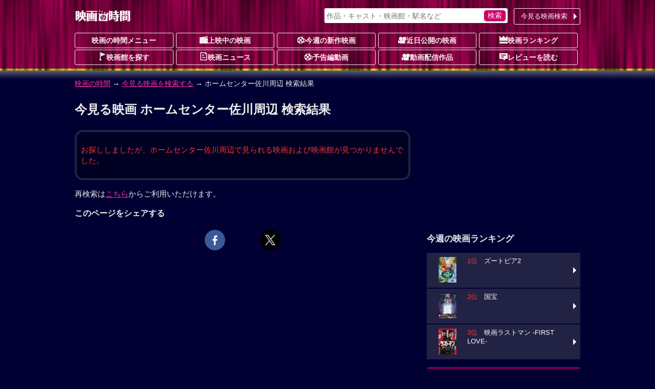

--- FILE ---
content_type: text/html; charset=UTF-8
request_url: https://movie.jorudan.co.jp/point/search/?word=%E3%83%9B%E3%83%BC%E3%83%A0%E3%82%BB%E3%83%B3%E3%82%BF%E3%83%BC%E4%BD%90%E5%B7%9D%40120622365479817700
body_size: 10107
content:
<!DOCTYPE html>
<html lang="ja">
<head>
<meta charset="UTF-8">
<meta name="author" content="ジョルダン">
<meta name="viewport" content="width=device-width,initial-scale=1.0">
<!-- Google tag (gtag.js) -->
<script async src="https://www.googletagmanager.com/gtag/js?id=G-JT33EW73SG"></script>
<script>
  window.dataLayer = window.dataLayer || [];
  function gtag(){dataLayer.push(arguments);}
  gtag('js', new Date());

  gtag('config', 'G-JT33EW73SG');
</script>
<!-- Site Side Protection -->
<script>window.grumi={key:'5bb31c36-5198-4abd-9ff8-22ca0ee43c58'};</script>
<script src="//rumcdn.geoedge.be/5bb31c36-5198-4abd-9ff8-22ca0ee43c58/grumi-ip.js" async></script>
<script async src="https://securepubads.g.doubleclick.net/tag/js/gpt.js"></script>
<script>window.googletag = window.googletag || {cmd: []};</script>
<!-- Geniee Wrapper Head Tag -->
<script>
  window.gnshbrequest = window.gnshbrequest || {cmd:[]};
  window.gnshbrequest.cmd.push(function(){
    window.gnshbrequest.forceInternalRequest();
  });
</script>
<script async src="https://cpt.geniee.jp/hb/v1/212837/323/wrapper.min.js"></script>
<!-- /Geniee Wrapper Head Tag -->
<!-- //Connect Container: jorudan.co.jp -->
<script>
googletag.cmd.push(function() {
	googletag.defineSlot('/7783033/Jorudan_Movie_BTF_R300x250', [300, 250], 'Ads_google_right_0').addService(googletag.pubads());
	googletag.defineSlot('/7783033/Jorudan_Movie_BTF_L300x250', [300, 250], 'Ads_google_right_1').addService(googletag.pubads());
	googletag.defineSlot('/7783033/Jorudan_Movie_MID300x250', [300, 250], 'Ads_google_right_2').addService(googletag.pubads());
	googletag.defineSlot('/7783033/Jorudan_Movie_ATF300x250', [300, 250], 'Ads_google_right_3').addService(googletag.pubads());
	googletag.pubads().enableSingleRequest();
	googletag.pubads().disableInitialLoad();
	googletag.enableServices();
});	
googletag.cmd.push(function(){ googletag.display('Ads_google_right_0'); });
googletag.cmd.push(function(){ googletag.display('Ads_google_right_1'); });
googletag.cmd.push(function(){ googletag.display('Ads_google_right_2'); });
googletag.cmd.push(function(){ googletag.display('Ads_google_right_3'); });
</script>

<script>
!function(o,s,t,e,a,i,g){function n(t,e){s[o]._Q.push([t,e])}s[o]||(s[o]={init:function(){n("i",arguments)},fetchBids:function(){n("f",arguments)},setDisplayBids:function(){},_Q:[]},(i=t.createElement(e)).async=!0,i.src="//c.amazon-adsystem.com/aax2/apstag.js",(g=t.getElementsByTagName(e)[0]).parentNode.insertBefore(i,g))}("apstag",window,document,"script"),apstag.init({pubID:"3380",adServer:"googletag"}),apstag.fetchBids({slots:[{slotID:"Ads_google_right_0",slotName:"/7783033/Jorudan_Movie_BTF_R300x250",sizes:[[300,250]]},{slotID:"Ads_google_right_1",slotName:"/7783033/Jorudan_Movie_BTF_L300x250",sizes:[[300,250]]},{slotID:"Ads_google_right_2",slotName:"/7783033/Jorudan_Movie_MID300x250",sizes:[[300,250]]},{slotID:"Ads_google_right_3",slotName:"/7783033/Jorudan_Movie_ATF300x250",sizes:[[300,250]]}],timeout:800},function(o){googletag.cmd.push(function(){apstag.setDisplayBids(),googletag.pubads().refresh()})});</script>

<style type="text/css">body{margin:0;padding:0;line-height:1.4;color:#eee;font-size:14px;font-family:"Hiragino Kaku Gothic Pro",Meiryo,sans-serif;-webkit-text-size-adjust:100%;-moz-text-size-adjust:100%;-ms-text-size-adjust:100%;-o-text-size-adjust:100%;text-size-adjust:100%;background:#003 url(/images/back_main.png) repeat-x 0 -80px}p{margin:16px 0}figure{margin:16px auto}figcaption{padding:4px}hr{width:80%;border:0 none;margin:16px auto;border-bottom:1px dashed #f39}a:link,a:visited{color:#f39}a:hover,a:active{position:relative;top:1px;left:1px}img{max-width:100%;max-height:100%;vertical-align:text-bottom}#ZENRINMAP img{max-width:none;max-height:none;vertical-align:baseline}.menu{margin:4px 0 8px}.menu li{float:left;list-style:none;margin:4px 4px 0 0 !important}.menu li.on{padding:6px;font-weight:700;color:#c06;background-color:#fcc;border-radius:3px;box-shadow:0 1px 1px rgba(96,0,48,0.6)}.menu li.off{padding:6px 1.5em;font-weight:700;color:#666;background-color:#002;border-radius:3px}.menu li a{display:block;width:100%;color:inherit;text-decoration:none;text-align:center;position:relative}.icons li.tsutaya{float:right}.icons li.tsutaya a img{border:1px solid #fff}.menu .icon{display:block;margin:auto}.icons{margin:4px 0 16px;padding:0}.icons li{list-style:none;float:left;width:auto!important;height:auto!important;margin:4px 4px 0 0;padding:2px 8px;color:#fff;font-size:12px;font-weight:700;line-height:1;border-radius:2px;background-color:#002;vertical-align:bottom}.icons li a{color:inherit;text-decoration:none}.inner{width:100%;padding:0 8px;box-sizing:border-box}.acenter{text-align:center}.aright{text-align:right}.entry{line-height:1.6;letter-spacing:.6pt}.text{letter-spacing:.6pt;line-height:1.6}.ssize{font-size:.9em}.role{display:inline-block;font-weight:700;color:#fff;padding:2px;border-radius:2px;font-size:12px;background-color:#002;margin:0 2px}.message{color:#999}.warning{color:#f33}.col{margin:1%}.u{text-decoration:underline}.star{color:#fc3}.flag{display:inline-block;font-size:.8em;background-color:#002;font-weight:700;line-height:1;padding:4px;border-radius:2px;vertical-align:middle;margin:0 4px}.w2 dd,.w2 li{float:left;margin-right:1%!important;width:49%}.w3 li{float:left;margin:0 .5% 2px!important;width:32.3%}.item-list{margin:16px 0}.item-list .item-title{padding:.5em;font-weight:700;overflow:hidden;white-space:nowrap;text-overflow:ellipsis}.item-list .item{margin-bottom:2px;font-size:.9em;line-height:1.4}.item-list .item a{display:block;width:100%;height:100%;color:inherit;padding:8px;position:relative;-moz-box-sizing:border-box;-webkit-box-sizing:border-box;box-sizing:border-box;text-decoration:none;overflow:hidden}.item-list .item p{margin:8px 0}.item-list .item h3,.item-list .item h4{margin:4px 0;font-size:1.1em}.card .item a{background-color:#224}.card .item a:hover img{opacity:.7}.line .item a:hover{background-color:#224}.item-list .item .thumb{float:left;width:30%;margin:4px 8px 8px 0;text-align:center}.item-list .item .details{margin-left:30%}.card .item .thumb img{max-height:80px}.line .item p{line-height:1.6;letter-spacing:.6pt}.line .item .thumb img{max-height:100px}.theater{margin:0;padding:0;font-size:.9em}.theater li{display:table;width:100%;table-layout:fixed;list-style:none;border-collapse:separate;border-spacing:2px;height:4.8em}.theater li a{color:#eee;text-decoration:none;display:table;table-layout:fixed;width:100%;height:100%;box-sizing:border-box;padding-right:12px;position:relative}.theater li a:before{content:"";display:inline-block;margin-top:-6px;position:absolute;top:50%;right:0;border:6px solid transparent;border-left-color:#fff}.theater li div{display:table-cell;height:4em;vertical-align:middle}.theater li .th{width:25%;text-align:center;font-weight:700;background-color:#224}.theater li .th img{max-height:60px}.theater li .th .time{display:block;position:absolute;top:0;left:0;width:100%;height:100%;background-color:rgba(0,0,32,0.7);line-height:50px}.theater li .td{width:75%}.theater li span{display:block;margin:2px 0}.theater li span.title{color:#d17}.theater li a:hover .title{color:#f39}#site-head{margin-bottom:24px}#site-head .inner{position:relative;padding:8px}#site-name{display:table;height:48px}#site-name h1,#site-name a{display:table-cell;text-decoration:none;text-align:center;vertical-align:middle}.search-navi form{margin:0;padding:4px;background-color:#fff;border-radius:3px;box-shadow:0 1px 2px rgba(96,0,48,0.6)}.search-navi input{font-family:inherit;font-size:1em;height:1.5em}.search-navi input[type=text],.search-navi input[type=search]{width:80%;margin:0;padding:0;border:0;background-color:transparent;color:#603}.search-navi input[type=submit]{float:right;cursor:pointer;color:#fff;width:10%;min-width:3em;border:0;border-radius:5px;box-shadow:0 1px 2px rgba(64,48,64,0.6);margin:0;padding:0;background-color:#c06;-webkit-appearance:none}.search-navi input[type=submit]:hover{background-color:#f39}#g-navi{position:absolute;top:16px;right:8px;width:500px;margin:0}#g-navi .search-navi{position:relative}#g-navi .search-navi .btn{position:absolute;top:0;right:0;margin:0;width:10em}#g-navi .search-navi .btn a{border:1px solid #fee;background-color:transparent}#g-navi .search-navi form{width:70%}#m-navi dl{margin:0}#m-navi dl dt,#m-navi dl dd{float:left;margin:0 .5% 1px 0;width:19.5%;height:32px;box-sizing:border-box;line-height:28px;text-align:center}#m-navi dl a{display:block;border:1px solid #fee;border-radius:3px;color:#fee;font-weight:700;text-decoration:none;overflow:hidden;white-space:nowrap;text-overflow:ellipsis}#m-navi dl dt a{background-color:transparent}#m-navi dl a:hover{background-color:transparent;position:relative;top:1px;left:1px}#o-navi{display:table;width:48px;height:48px;position:absolute;top:8px;right:8px;z-index:0;border:2px solid #eee;border-radius:.2em;box-shadow:0 2px 2px rgba(96,0,48,0.6)}#o-navi:hover{top:9px;right:7px;cursor:pointer}#o-navi span{display:block;width:18px;height:2px;margin:-1px 0 0 -9px;position:absolute;top:50%;left:50%;background:#eee;transition:.2s;z-index:999}#o-navi span:after,#o-navi span:before{display:block;content:"";position:absolute;top:50%;left:0;width:18px;height:2px;background-color:#eee;transition:.3s}#o-navi span:before{margin-top:-6px}#o-navi span:after{margin-top:4px}#o-navi span.close{background:transparent}#o-navi span.close:before,#o-navi span.close:after{margin-top:0}#o-navi span.close:before{transform:rotate(-45deg);-webkit-transform:rotate(-45deg)}#o-navi span.close:after{transform:rotate(-135deg);-webkit-transform:rotate(-135deg)}#sp-navi{position:absolute;top:64px;right:8px;width:80%;padding:8px;border:1px solid #eee;background-color:#003;background-color:rgba(0,0,48,0.8);border-radius:3px;box-shadow:0 2px 2px rgba(96,0,48,0.6);z-index:999}#sp-navi:before{content:"";display:inline-block;border:6px solid transparent;border-bottom:6px solid #fee;position:absolute;right:17px;top:-6px;margin-top:-6px}#sp-navi .search-navi .btn{margin:8px 0}#sp-navi .search-navi .btn a{max-width:none}#sp-navi dl{margin:0;padding:0}#sp-navi dl dt{font-weight:700;text-align:center;margin:1em 0}#sp-navi dl dt a{color:#fff;text-decoration:none}#sp-navi dl dd{margin:0}#sp-navi dl dd a{display:block;margin:2px;padding:8px;color:#fff;text-decoration:none;position:relative;border:1px solid #eee;border-radius:3px;background-color:#003}#sp-navi dl dd a:before{content:"";display:inline-block;border:6px solid transparent;border-left:6px solid #fff;position:absolute;right:0;top:50%;margin-top:-6px}#main-head{margin:24px 0}#main-head p{margin:8px 0}#main-head h1{margin:16px 0 8px;font-size:1.6em}main h2 a:link,main h2 a:visited{color:inherit;text-decoration:none}main{font-size:15px}main h2{margin:12px 0;padding:4px 0;font-size:1.4em;border-bottom:1px dotted #f39}main h2:first-letter{font-size:1.2em;color:#f39}main h3{margin:16px 0;font-size:1.2em}main section{margin:32px 0}#site-menu h3{margin:16px 0;font-size:1.2em}.ad{margin:16px auto;text-align:center;min-width:300px;min-height:250px}.ad>div{margin:auto}.ad320{margin:8px 0;min-width:320px;min-height:50px}@media only screen and (max-width: 697px){#g-navi,#m-navi{display:none}}#site-container:after,#p-navi ul:after,.theater:after,.main-navi:after,.w2:after,.w3:after,.line-btn a:after,.card:after,.icons:after,.menu:after,.cf:after{content:'';display:table;clear:both}.box{margin:8px 0;padding:8px;background-color:#002;border:4px solid #224;border-radius:16px;list-style:none}.icon{display:inline-block;background-image:url(/images/iconset.png);background-repeat:no-repeat;vertical-align:-1px}.icon-l{width:16px;height:16px}.icon-s{width:12px;height:12px}.i-movie{background-position:0 0}.i-cinema{background-position:-16px 0}.i-eiga{background-position:-32px 0}.i-rank{background-position:-48px 0}.i-memo{background-position:-64px 0}.i-voice{background-position:0 -16px}.i-note{background-position:-16px -16px}.i-review{background-position:-32px -16px}.i-flag{background-position:-48px -16px}.i-clock{background-position:-64px -16px}.i-s-review{background-position:0 -32px}.i-s-eiga{background-position:-12px -32px}.i-s-clock{background-position:-24px -32px}.i-s-review-p{background-position:-32px -32px}.i-s-eiga-p{background-position:-48px -32px}.i-s-clock-p{background-position:-60px -32px}.line-btn{margin:16px 0;padding:0;font-size:.9em}.line-btn li{margin:0 0 2px;padding:0;list-style:none}.line-btn li.off{padding:7px;box-sizing:border-box;background-color:#002;color:#666;font-weight:700}.line-btn li a{display:block;padding:8px;padding-right:1em;box-sizing:border-box;width:100%;color:#fff;text-decoration:none;position:relative;background-color:#224}.line-btn li .thumb{float:left;width:65px;margin-right:.5em;text-align:center}.line-btn li img{max-height:50px}.line-btn li a:hover{background-color:#336}.line-btn li a span.kana{font-size:.8em;color:#ccc}.line-btn a:before{content:"";display:inline-block;margin-top:-6px;position:absolute;top:50%;right:2px;border:6px solid transparent;border-left-color:#fff}.icons li.review{background-color:transparent;font-weight:400;font-size:14px}.icons li a:hover{color:#f39}.icons li.review a:hover{color:inherit}.item-list .icons li{margin:1px}.icons .b-red{background-color:#c00}.icons .b-green{background-color:#090}.icons .b-orange{background-color:#f60}.item-list .item .icons{overflow:hidden}.line .item .icons li.review{float:right;overflow:hidden;width:99%;margin:8px 0 0;letter-spacing:0;text-align:right}.card .item .icons li.review{position:absolute;bottom:8px;right:8px;padding:0}.td .icons{margin:0}.btn{margin:4px 0;padding:0;font-size:13px}.btn a{position:relative;display:block;width:100%;padding:6px 1.2em 6px 4px;text-align:center;border-radius:3px;box-sizing:border-box;color:#fff;background-color:#c06;text-decoration:none;text-align:center}.btn a:hover{background-color:#f39}div.btn a{max-width:450px;margin:auto}.btn li{margin:0 0 1px;list-style:none}.btn li a{text-align:left}.btn .b-grn a{background-color:#090}.btn .b-grn a:hover{background-color:#3c3}.btn .b-blue a{background-color:#06c}.b-blue a:hover{background-color:#39f}.btn a:before{content:"";display:inline-block;margin-top:-6px;position:absolute;top:50%;right:0;border:6px solid transparent;border-left-color:#fff}@media only screen and (min-width: 696px){body{background-position:0 -12px}.inner{width:680px;margin:auto}.theater li{float:left;width:49%;height:75px}.theater li:nth-child(odd){clear:left}.theater li a{padding:0}.theater li a:before{border:0 none}.theater li div.itunes{width:120px}#o-navi{display:none}}@media only screen and (min-width: 1004px){.inner{width:1004px}#site-contents{width:656px;float:left}#site-back{width:656px;float:left}#site-menu{width:300px;float:right}}@media only screen and (min-width: 567px){.col{float:left;width:48%;margin:16px 1%}main section{position:relative}.header-btn{position:absolute;top:3px;right:0}.header-btn a{padding:.2em 1.5em}}@media only screen and (max-width: 697px){#g-navi,#m-navi{display:none}}@media only screen and (min-width: 567px) and (max-width: 999px){.card .item-body{float:left;width:31.3%;margin:.5% 1%}.card .item{height:325px}.card .item .thumb{float:none;width:100%}.card .item .thumb img{max-height:130px}.card .item .details{margin:0}.card .item p{margin:8px 0}}@media only screen and (min-width: 696px){body{background-position:0 -12px}.inner{width:680px;margin:auto}#site-head .inner{padding:0 8px}#site-name{height:64px}#o-navi{display:none}#site-foot .box-foot{width:25%;height:200px;float:left;box-sizing:border-box;padding:.5em}}@media only screen and (min-width: 1004px){.inner{width:1004px}#site-contents{width:656px;float:left}#site-back{width:656px;float:left}#site-menu{width:300px;float:right}#site-contents .line .item-body a{box-shadow:none}#site-contents .line .icons{clear:none}#site-contents .line .item-body .thumb{height:100px}#site-contents .line h3,#site-contents .line h4{font-size:1.25em;font-weight:700}#site-contents .line .item .icons .review{width:99%;margin:8px 0 0;letter-spacing:0}#site-contents .card .item-body{float:left;width:31.3%;margin:.5% 1%}#site-contents .card .item{height:325px}#site-contents .card .item .thumb{float:none;width:100%}#site-contents .card .item img{max-height:130px}#site-contents .card .item .details{margin:0}#site-contents .card .item .icons{box-sizing:border-box;width:100%}#site-contents .card .item .review{position:absolute;bottom:8px;right:8px}}</style>
<!--[if lt IE 9]>
<link rel="stylesheet" href="/css/normalize.min.css">
<link rel="stylesheet" href="/css/movie.responsive.min.css">
<script src="/js/respond.min.js"></script>
<script src="/js/html5shiv.min.js"></script>
<![endif]-->
<meta name="robots" content="noindex,nofollow">
<meta name="description" content="位置情報を用いて、ホームセンター佐川周辺の映画館と上映している作品をお調べした結果ページです。今すぐ見られる映画を検索するなら映画の時間へ。">
<meta name="keywords" content="位置情報,ホームセンター佐川,周辺の映画館,映画館,映画の時間">
<title>今見る映画 ホームセンター佐川周辺 検索結果｜映画の時間</title>
</head>

<body>

<header id="site-head"><div class="inner">
	<div id="site-name"><a href="/"><img src="/images/logo_eiga.png" alt="映画の時間"></a></div>

	<nav id="g-navi">
		<div class="search-navi">
			<form method="GET" action="/search/">
				<input type="search" name="word" value="" placeholder="作品・キャスト・映画館・駅名など">
				<input type="submit" value="検索">
			</form>
			<div class="btn"><a href="https://movie.jorudan.co.jp/point/">今見る映画検索</a></div>
		</div>
	</nav>
	<nav id="m-navi">
		<dl class="main-navi">
			<dt><a href="/">映画の時間メニュー</a></dt>
			<dd><a href="/film/"><span class="icon icon-l i-cinema" aria-hidden="true"></span>上映中の映画</a></dd>
			<dd><a href="/film/new/"><span class="icon icon-l i-movie" aria-hidden="true"></span>今週の新作映画</a></dd>
			<dd><a href="/film/pre/"><span class="icon icon-l i-eiga" aria-hidden="true"></span>近日公開の映画</a></dd>
			<dd><a href="/ranking/"><span class="icon icon-l i-rank" aria-hidden="true"></span>映画ランキング</a></dd>
			<dd><a href="/theater/"><span class="icon icon-l i-flag" aria-hidden="true"></span>映画館を探す</a></dd>
			<dd><a href="/news/"><span class="icon icon-l i-note" aria-hidden="true"></span>映画ニュース</a></dd>
			<dd><a href="/movie/"><span class="icon icon-l i-movie" aria-hidden="true"></span>予告編動画</a></dd>
			<dd><a href="/film/streaming/"><span class="icon icon-l i-eiga" aria-hidden="true"></span>動画配信作品</a></dd>
			<dd><a href="/film/review/"><span class="icon icon-l i-voice" aria-hidden="true"></span>レビューを読む</a></dd>
		</dl>
	</nav>
 	<div id="o-navi"><span aria-hidden="true"></span></div>
</div></header>

<noscript>
	<div class="inner">
		<p class="box">お使いのブラウザは<u>現在Javascriptが無効になっています</u>。一部コンテンツが非表示ないしご利用いただくことができませんので、お手数ですがJavascriptを有効にして再度アクセスをお願い致します。</p>
	</div>
</noscript>


<nav id="breadclumbs">
	<p class="inner">
		<a href="/">映画の時間</a> →
		<a href="/point/">今見る映画を検索する</a> →
		ホームセンター佐川周辺 検索結果
	</p>
</nav>

<div id="site-container" class="inner">
<div id="site-contents">
<main>
	<header id="main-head">
		<h1>今見る映画 ホームセンター佐川周辺 検索結果</h1>
	</header>


	<div class="box warning"><p>お探ししましたが、ホームセンター佐川周辺で見られる映画および映画館が見つかりませんでした。</p></div>
	<p>再検索は<a href="/point/">こちら</a>からご利用いただけます。</p>
</main>
<aside id="site-sns">
	<h3 class="midashi">このページをシェアする</h3>
	<ul>
		<li class="i-fb"><a class="spot-share-fb" href="http://www.facebook.com/sharer.php" title="Facebookでシェア" onclick="window.open(this.href+'?u='+encodeURIComponent(location.href)+'&amp;t='+encodeURIComponent(document.title),'sharewindow','width=550,height=450,personalbar=0,toolbar=0,scrollbars=1,resizable=!'); return false;"><img src="/images/i_fb.png" class="com-icn-share" alt="Facebookでシェア"></a></li>
		<li class="i-tw"><a class="spot-share-tw" href="http://twitter.com/intent/tweet" title="Twitterでシェア" onclick="window.open(this.href+'?url='+encodeURIComponent(location.href)+'&amp;text='+encodeURIComponent(document.title),'tweetwindow','width=550, height=450, personalbar=0, toolbar=0, scrollbars=1, resizable=1'); return false;"><img src="/images/i_tx.png" class="com-icn-share" alt="Twitterでシェア"></a></li>
	</ul>
</aside>

<aside class="cf">
	<div class="col ad">
		<!-- 映画の時間フッター左レクタングル300x250 -->
		<div id="Ads_google_right_1" ><!-- --></div>
	</div>
	<div class="col ad">
		<!-- 映画の時間フッター右レクタングル300x250 -->
		<div id="Ads_google_right_0" ><!-- --></div>
	</div>
</aside>
<p class="aright message">（<a href="/about/#AD">広告を非表示にするには</a>）</p>
</div><!-- contents -->

<div id="site-menu">
<div class="ad">
	<!-- /7783033/映画の時間_右カラム上_300x250 -->
	<div id="Ads_google_right_3" ><!-- --></div>
</div>
<aside>
<!--<section>
	<h3>【プレゼントキャンペーン実施中】</h3>
		<ul class="line-btn">
			<li><a href="/present/" title="キャンペーン">
				<div class="thumb"><img src="/news/images/200/jrd_260108_01_01.jpg" alt="キャンペーン"></div>
				<div class="detail">映画『ブゴニア』一般試写会<br>10名様をご招待[〆1/12(月)]</div>
			</a></li>
		</ul>
</section>-->
	<section id="side-ranking">
		<h3>今週の映画ランキング</h3>
		<ul class="line-btn">
			<li><a href="/film/101009/" title="ズートピア2">
				<div class="thumb"><img src="/film/images/010/65/101009.jpg" alt="ズートピア2" loading="lazy"></div>
				<div class="detail"><span style="color:#f33">1位</span>　ズートピア2</div>
			</a></li>
			<li><a href="/film/99655/" title="国宝">
				<div class="thumb"><img src="/film/images/009/65/99655.jpg" alt="国宝" loading="lazy"></div>
				<div class="detail"><span style="color:#f33">2位</span>　国宝</div>
			</a></li>
			<li><a href="/film/101525/" title="映画ラストマン -FIRST LOVE-">
				<div class="thumb"><img src="/film/images/010/65/101525.jpg" alt="映画ラストマン -FIRST LOVE-" loading="lazy"></div>
				<div class="detail"><span style="color:#f33">3位</span>　映画ラストマン -FIRST LOVE-</div>
			</a></li>
		</ul>
		<ul class="btn">
			<li><a href="/ranking/">今週の映画動員数ランキング</a></li>
		</ul>
	</section>

	<section id="side-cinema">
		<h3>要チェック！今週の３本</h3>
		<ul class="line-btn">
			<li><a href="/film/102096/" title="MERCY／マーシー AI裁判">
				<div class="thumb"><img src="/film/images/010/65/102096.jpg" alt="MERCY／マーシー AI裁判"></div>
				<div class="detail">MERCY／マーシー AI裁判</div>
			</a></li>
			<li><a href="/film/102014/" title="ファイブ・ナイツ・アット・フレディーズ2">
				<div class="thumb"><img src="/film/images/010/65/102014.jpg" alt="ファイブ・ナイツ・アット・フレディーズ2"></div>
				<div class="detail">ファイブ・ナイツ・アット・フレディーズ2</div>
			</a></li>
			<li><a href="/film/102289/" title="最強王図鑑～The Ultimate Tournament～ 特別編 テッペン決めようか！">
				<div class="thumb"><img src="/film/images/010/65/102289.jpg" alt="最強王図鑑～The Ultimate Tournament～ 特別編 テッペン決めようか！"></div>
				<div class="detail">最強王図鑑～The Ultimate Tournament～ 特別編 テッペン決めようか！</div>
			</a></li>
		</ul>
		<div class="btn"><a href="/film/">劇場上映中の映画一覧</a></div>
	</section>

<section id="side-pickup">
	<h3>注目の動画配信作品</h3>
		<ul class="line-btn">
			<li><a href="/film/100339/" title="劇場版総集編 呪術廻戦 懐玉・玉折">
				<div class="thumb"><img src="/film/images/010/200/100339.jpg" alt="劇場版総集編 呪術廻戦 懐玉・玉折"></div>
				<div class="detail"> 劇場版総集編 呪術廻戦 懐玉・玉折</div>
			</a></li>
			<li><a href="/film/101642/" title="ワン・バトル・アフター・アナザー">
				<div class="thumb"><img src="/film/images/010/200/101642.jpg" alt="ワン・バトル・アフター・アナザー"></div>
				<div class="detail"> ワン・バトル・アフター・アナザー</div>
			</a></li>
			<li><a href="/film/100974/" title="見える子ちゃん">
				<div class="thumb"><img src="/film/images/010/200/100974.jpg" alt="見える子ちゃん"></div>
				<div class="detail"> 見える子ちゃん</div>
			</a></li>
		</ul>
	<div class="btn"><a href="/film/streaming/">動画配信作品をチェック</a></div>
</section>

<div class="ad">
	<!-- /7783033/映画の時間_右カラムミドル_300x250 -->
	<div id="Ads_google_right_2" ><!-- --></div>
</div>
	<section id="side-news">
		<h3>最新映画ニュース</h3>
		<ul class="line-btn">
			<li><a href="/news/kine-latest-20260123-nw-191dcf/" title="ナンニ・モレッティ製作。養子縁組に取り組む一家の決断は？「ヴィットリア 抱きしめて」">
				<div class="thumb"><img src="//movie.jorudan.co.jp/news/images/65/kine-latest-20260123-nw-191dcf_1.jpg" alt="ナンニ・モレッティ製作。養子縁組に取り組む一家の決断は？「ヴィットリア 抱きしめて」" loading="lazy"></div>
				<div class="detail">
					ナンニ・モレッティ製作。養子縁組に取り組む一家の決断は？「ヴィットリア 抱きしめて」				</div>
			</a></li>
			<li><a href="/news/kine-latest-20260123-nw-3f10f6/" title="新鋭・志萱大輔監督の初長編。記憶を揺らがせながら《今》を見つめる「猫を放つ」">
				<div class="thumb"><img src="//movie.jorudan.co.jp/news/images/65/kine-latest-20260123-nw-3f10f6_1.jpg" alt="新鋭・志萱大輔監督の初長編。記憶を揺らがせながら《今》を見つめる「猫を放つ」" loading="lazy"></div>
				<div class="detail">
					新鋭・志萱大輔監督の初長編。記憶を揺らがせながら《今》を見つめる「猫を放つ」				</div>
			</a></li>
			<li><a href="/news/kine-latest-20260123-nw-65bebc/" title="ケイト・ハドソンがアカデミー賞主演女優賞ノミネート。夫婦ミュージシャンの実録劇「Song Sung Blue」（原題）">
				<div class="thumb"><img src="//movie.jorudan.co.jp/news/images/65/kine-latest-20260123-nw-65bebc_1.jpg" alt="ケイト・ハドソンがアカデミー賞主演女優賞ノミネート。夫婦ミュージシャンの実録劇「Song Sung Blue」（原題）" loading="lazy"></div>
				<div class="detail">
					ケイト・ハドソンがアカデミー賞主演女優賞ノミネート。夫婦ミュージシャンの実録劇「Song ...
				</div>
			</a></li>
		</ul>
		<div class="btn"><a href="/news/">映画ニュースへ</a></div>
	</section>

	<section id="side-review">
		<h3>みんなの映画レビュー</h3>
		<ul class="line-btn">
			<li><a href="/film/101540/#review" title="五十年目の俺たちの旅">
				<div class="title">五十年目の俺たちの旅</div>
			<div class="thumb"><img src="/film/images/010/200/101540.jpg" alt="五十年目の俺たちの旅" loading="lazy"></div>
				<div class="detail"><span class="star">★★★★★</span> 「俺たちの旅 30年目の運命」から 20年経ち,待...</div>
			</a></li>
			<li><a href="/film/102294/#review" title="有吉の壁 劇場版アドリブ大河「面白城の18人」">
				<div class="title">有吉の壁 劇場版アドリブ大河「面白城の18人」</div>
			<div class="thumb"><img src="/film/images/010/200/102294.jpg" alt="有吉の壁 劇場版アドリブ大河「面白城の18人」" loading="lazy"></div>
				<div class="detail"><span class="star">★★★★</span>☆ 昨日が初日で明日見に行こうと思い 見に行きました！...</div>
			</a></li>
			<li><a href="/film/102217/#review" title="長安のライチ">
				<div class="title">長安のライチ</div>
			<div class="thumb"><img src="/film/images/010/200/102217.jpg" alt="長安のライチ" loading="lazy"></div>
				<div class="detail"><span class="star">★★★★</span>☆ 中国映画の悪癖である誇張がすくなく、コメディとして...</div>
			</a></li>
			<li><a href="/film/101723/#review" title="映画 すみっコぐらし 空の王国とふたりのコ">
				<div class="title">映画 すみっコぐらし 空の王国とふたりのコ</div>
			<div class="thumb"><img src="/film/images/010/200/101723.jpg" alt="映画 すみっコぐらし 空の王国とふたりのコ" loading="lazy"></div>
				<div class="detail"><span class="star">★★★★★</span> すみっコぐらしが好きで、映画も好きであればもう即見...</div>
			</a></li>
			<li><a href="/film/101482/#review" title="愛がきこえる">
				<div class="title">愛がきこえる</div>
			<div class="thumb"><img src="/film/images/010/200/101482.jpg" alt="愛がきこえる" loading="lazy"></div>
				<div class="detail"><span class="star">★★★★</span>☆ 泣いた、久しぶりに泣けた映画、ろうあ者の父と7歳に...</div>
			</a></li>
		</ul>
		<div class="btn"><a href="/film/review/">映画レビュー</a></div>
	</section>

	<section id="side-television">

	<h3>注目の映画を探す</h3>
	<ul class="menu btn">
		<li class="b-grn"><a href="/film/tag/%E3%83%87%E3%82%A3%E3%82%BA%E3%83%8B%E3%83%BC/">#ディズニー</a></li>
		<li class="b-grn"><a href="/film/tag/%E3%82%A2%E3%83%90%E3%82%BF%E3%83%BC/">#アバター</a></li>
		<li class="b-grn"><a href="/film/tag/%E9%AC%BC%E6%BB%85%E3%81%AE%E5%88%83/">#鬼滅の刃</a></li>
		<li class="b-grn"><a href="/film/tag/%E3%82%B4%E3%83%BC%E3%83%AB%E3%83%87%E3%83%B3%E3%83%BB%E3%82%B0%E3%83%AD%E3%83%BC%E3%83%96%E8%B3%9E2026%E3%83%8E%E3%83%9F%E3%83%8D%E3%83%BC%E3%83%88/">#ゴールデン・グローブ賞2026ノミネート</a></li>
	</ul>
	<div class="btn"><a href="/film/tag/">シリーズ・映画祭作品を探す</a></div>

		<h3>必見！地上波放送リスト</h3>
		<ul class="line-btn">
			<li><a href="/film/82892/" title="映画 ひつじのショーン バック・トゥ・ザ・ホーム">
					<div class="thumb"><img src="https://m.media-amazon.com/images/I/51iBOsW7d8L.jpg" alt="映画 ひつじのショーン バック・トゥ・ザ・ホーム"></div>
				<div class="detail">『映画 ひつじのショーン バック・トゥ・ザ・ホーム』<br>1/24(土) Eテレ/特別番組にて(15:35～)</div>
			</a></li>
			<li><a href="/film/99972/" title="はたらく細胞">
				<div class="thumb"><img src="//movie.jorudan.co.jp/film/images/009/65/99972.jpg" alt="はたらく細胞"></div>
				<div class="detail">『はたらく細胞』<br>1/30(金) 日本テレビ/金曜ロードショーにて(21:00〜)</div>
			</a></li>
			<li><a href="/film/30387/" title="マキシマム・リスク">
					<div class="thumb"><img src="https://m.media-amazon.com/images/I/51QD9wVCe5L._SL160_.jpg" alt="マキシマム・リスク"></div>
				<div class="detail">『マキシマム・リスク』<br>1/26(月) テレビ東京/午後のロードショーにて(13:40～)</div>
			</a></li>
		</ul>
		<div class="btn"><a href="/film/broadcast/">映画TV放送スケジュールへ</a></div>
	</section>

<section id="side-theater">
	<h3>映画館を探す</h3>
<!--	<h4>主要エリアの映画館</h4>
	<ul class="line-btn w3">
		<li><a href="/theater/city_053/">渋谷</a></li>
		<li><a href="/theater/city_054/">新宿</a></li>
		<li><a href="/theater/city_050/">銀座</a></li>
		<li><a href="/theater/city_055/">池袋</a></li>
		<li><a href="/theater/city_060/">六本木</a></li>
		<li><a href="/theater/city_076/">横浜</a></li>
		<li><a href="/theater/city_112/">梅田</a></li>
		<li><a href="/theater/city_113/">難波</a></li>
		<li><a href="/theater/city_096/">名古屋駅</a></li>
		<li><a href="/theater/city_160/">福岡</a></li>
	</ul>
-->
	<h4>都道府県から映画館</h4>
	<ul class="line-btn w2">
		<li><a href="/theater/tokyo/">東京</a></li>
		<li><a href="/theater/area_kto/">関東</a></li>
		<li><a href="/theater/area_knk/">関西</a></li>
		<li><a href="/theater/area_chu/">東海</a></li>
		<li><a href="/theater/area_hok/">北海道</a></li>
		<li><a href="/theater/area_thk/">東北</a></li>
		<li><a href="/theater/area_kse/">甲信越</a></li>
		<li><a href="/theater/area_hkr/">北陸</a></li>
		<li><a href="/theater/area_chg/">中国</a></li>
		<li><a href="/theater/area_shk/">四国</a></li>
		<li><a href="/theater/area_kyu/">九州</a></li>
		<li><a href="/theater/okinawa/">沖縄</a></li>
	</ul>
	<div class="btn"><a href="/theater/">全国の映画館へ</a></div>


	<h3>おすすめ映画ジャンル</h3>
	<ul class="line-btn w2">
		<li><a href="/film/genre/%E3%82%A2%E3%82%AF%E3%82%B7%E3%83%A7%E3%83%B3/">アクション</a></li>
		<li><a href="/film/genre/%E3%82%A2%E3%83%8B%E3%83%A1%E3%83%BC%E3%82%B7%E3%83%A7%E3%83%B3/">アニメーション</a></li>
		<li><a href="/film/genre/SF/">SF</a></li>
		<li><a href="/film/genre/%E3%82%AD%E3%83%83%E3%82%BA/">キッズ</a></li>
		<li><a href="/film/genre/%E3%82%B3%E3%83%A1%E3%83%87%E3%82%A3/">コメディ</a></li>
		<li><a href="/film/genre/%E3%83%9B%E3%83%A9%E3%83%BC/">ホラー</a></li>

	</ul>
	<div class="btn"><a href="/theater/review/">映画館クチコミ一覧へ</a></div>
	<div class="btn"><a href="/location/">映画ロケ地一覧へ</a></div>
</section>

	<section>
		<h3>SNSでチェックする</h3>
		<figure class="acenter"><a href="https://twitter.com/movie_jorudan" target="_blank"><img src="/images/x_movie.png" style="width:80%;height=80%" alt="xフォロー"></a></figure>
<!--		<figure class="acenter"><a href="https://www.facebook.com/norikaenext/" target="_blank"><img src="/images/FB_next.png" alt="FBリンク"></a></figure>-->
	</section>
</aside>
<div class="btn"><a href="/about/">映画の時間について</a></div>
</div>

<div id="site-back">
	<ul class="line-btn">
		<li><a href="/film/">上映中の映画作品へ</a></li>
		<li><a href="/theater/">全国の映画館へ</a></li>
		<li><a href="/">映画の時間トップページへ</a></li>
	</ul>
</div>

</div><!-- container -->
<footer id="site-foot">
	<div class="inner">
		<div class="cf">
			<div class="box-foot">
				<h3>映画作品情報</h3>
				<ul>
					<li><a href="/film/">上映中の映画</a></li>
					<li><a href="/film/new/">今週の新作映画</a></li>
					<li><a href="/film/pre/">近日公開の映画</a></li>
					<li><a href="/film/tag/">人気シリーズ＆受賞作品</a></li>
					<li><a href="/film/review/">映画作品のレビュー</a></li>
					<li><a href="/film/review/list/">作品別にレビューを読む</a></li>
				</ul>
			</div>
			<div class="box-foot">
				<h3>映画館情報</h3>
				<ul>
					<li><a href="/theater/">全国の映画館</a></li>
					<li><a href="/theater/review/">映画館のレビュー</a></li>
				</ul>
			</div>
			<div class="box-foot">
				<h3>映画ランキング</h3>
				<ul>
					<li><a href="/ranking/">映画動員数ランキング</a></li>
					<li><a href="/ranking/backnumber/">ランキングバックナンバー</a></li>
				</ul>
			</div>
			<div class="box-foot">
				<h3>その他コンテンツ</h3>
				<ul>
					<li><a href="/news/">映画ニュース</a></li>
					<li><a href="/film/streaming/">動画配信作品</a></li>
					<li><a href="/film/broadcast/">TV放映スケジュール</a></li>
					<li><a href="/point/">今見る映画情報</a></li>
					<li><a href="/about/">映画の時間について</a></li>
				</ul>
			</div>
		</div>
		<p class="acenter">
			提供:<a href="https://movie.jorudan.co.jp/about/">乗換案内のジョルダン</a>｜<a href="https://www.jorudan.co.jp/company/privacy.html" target="_blank" rel="noopener">プライバシーポリシー</a><br>
			<small>Copyright &copy; 1996-2026 Jorudan Co.,Ltd. All Rights Reserved.</small>
		</p>
	</div>
	<div id="t-navi"><span aria-hidden="true"></span></div>
</footer>

<!-- Geniee Interstitial Body Tag -->
<script src="https://cpt.geniee.jp/hb/v1/212837/323/instbody.min.js"></script>
<!-- /Geniee Interstitial Body Tag -->
</body>
</html>
<!--<link rel="stylesheet" type="text/css" href="/css/movie.responsive.min.css.gz?20181205">-->
<link rel="stylesheet" type="text/css" href="/css/movie.min.css.gz?20230808">
<link rel="stylesheet" type="text/css" href="/css/movie.print.min.css.gz" media="print">
<script type="text/javascript" src="/js/jquery-3.6.3.min.js.gz"></script>
<script type="text/javascript" src="/js/jquery.jorudan.min.js.gz?20230808"></script>
<script type="application/ld+json">
{
	"@context":"http://schema.org/"
	,"@type":"BreadcrumbList"
	,"itemListElement":[{
		"@type":"ListItem"
		,"position":"1"
		,"item":{
			"@id":"/"
			,"name":"映画の時間"
		}
	},{
		"@type":"ListItem"
		,"position":"2"
		,"item":{
			"@id":"/point/"
			,"name":"今見る映画を検索する"
		}
	},{
		"@type":"ListItem"
		,"position":"3"
		,"item":{
			"@id":"/point/search/"
			,"name":"検索結果"
		}
	}]
}
</script>


--- FILE ---
content_type: text/html; charset=utf-8
request_url: https://www.google.com/recaptcha/api2/aframe
body_size: 250
content:
<!DOCTYPE HTML><html><head><meta http-equiv="content-type" content="text/html; charset=UTF-8"></head><body><script nonce="Rg-temk6DdWTw_V3GSDZaA">/** Anti-fraud and anti-abuse applications only. See google.com/recaptcha */ try{var clients={'sodar':'https://pagead2.googlesyndication.com/pagead/sodar?'};window.addEventListener("message",function(a){try{if(a.source===window.parent){var b=JSON.parse(a.data);var c=clients[b['id']];if(c){var d=document.createElement('img');d.src=c+b['params']+'&rc='+(localStorage.getItem("rc::a")?sessionStorage.getItem("rc::b"):"");window.document.body.appendChild(d);sessionStorage.setItem("rc::e",parseInt(sessionStorage.getItem("rc::e")||0)+1);localStorage.setItem("rc::h",'1769249614478');}}}catch(b){}});window.parent.postMessage("_grecaptcha_ready", "*");}catch(b){}</script></body></html>

--- FILE ---
content_type: application/javascript; charset=utf-8
request_url: https://fundingchoicesmessages.google.com/f/AGSKWxX2_myONSpt0jVH-OeeTgtnBbgCCZSivDcqVcQSkYw6XDMKBb-5BNOt0T9-LzdqAoiEeVWc5z-Xu13PC1_tl841FjHBQsrykQQ1qhl4nRzDSxTQiKWxTBDFykdRTs9oo7uFhgYyFBZZ9huyvk9cGovXmSuRocJ_AL7gZOrdHWSD5c5ISANWfwyKKCVp/_/ad2010./ad_listpage./triadshow./get.ad?/origin-ad-
body_size: -1288
content:
window['bf0b41eb-c995-4aa0-94a0-af0650d78c46'] = true;